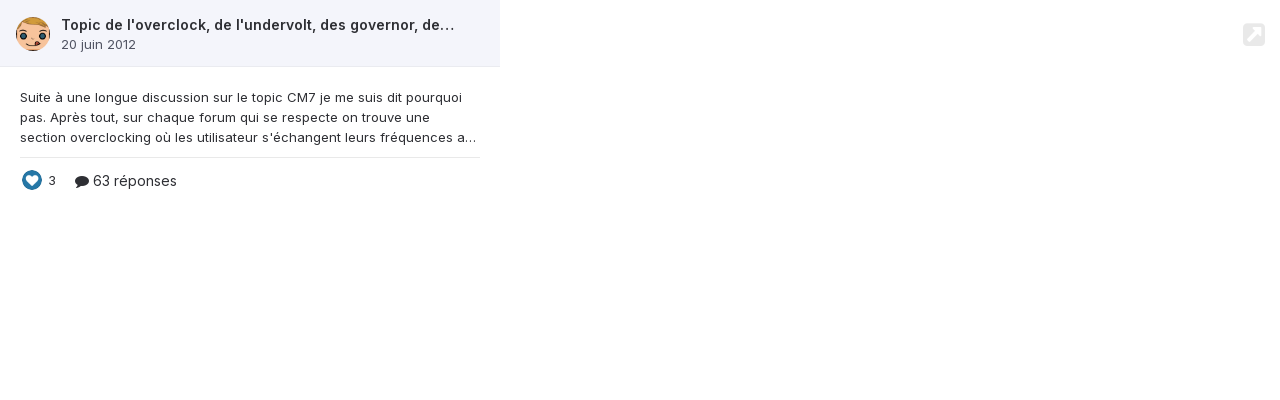

--- FILE ---
content_type: text/html;charset=UTF-8
request_url: https://forum.frandroid.com/topic/108184-topic-de-loverclock-de-lundervolt-des-governor-de-la-ram-more/?do=embed
body_size: 2020
content:
<!DOCTYPE html>
<html lang="fr-FR" dir="ltr">
	<head>
		<title>Topic de l&#039;overclock, de l&#039;undervolt, des governor, de la RAM &amp; more ...</title>
		

	<meta name="viewport" content="width=device-width, initial-scale=1">


	
	


	<meta name="twitter:card" content="summary" />


	
		<meta name="twitter:site" content="@frandroid" />
	



	
		<link rel="canonical" href="https://forum.frandroid.com/topic/108184-topic-de-loverclock-de-lundervolt-des-governor-de-la-ram-more/" />
	



	<base target="_parent">



<link rel="manifest" href="https://forum.frandroid.com/manifest.webmanifest/">
<meta name="msapplication-config" content="https://forum.frandroid.com/browserconfig.xml/">
<meta name="msapplication-starturl" content="/">
<meta name="application-name" content="Forum de Frandroid">
<meta name="apple-mobile-web-app-title" content="Forum de Frandroid">

	<meta name="theme-color" content="#ffffff">










<link rel="preload" href="//forum.frandroid.com/applications/core/interface/font/fontawesome-webfont.woff2?v=4.7.0" as="font" crossorigin="anonymous">
		


	<link rel="preconnect" href="https://fonts.googleapis.com">
	<link rel="preconnect" href="https://fonts.gstatic.com" crossorigin>
	
		
			<link href="https://fonts.googleapis.com/css2?family=Montserrat:wght@300;400;500;600;700&display=swap" rel="stylesheet">
		
		
			<link href="https://fonts.googleapis.com/css2?family=Inter:wght@300;400;500;600;700&display=swap" rel="stylesheet">
		
	



	<link rel='stylesheet' href='https://forum.frandroid.com/uploads/css_built_7/341e4a57816af3ba440d891ca87450ff_framework.css?v=419bb4d07a1715937993' media='all'>

	<link rel='stylesheet' href='https://forum.frandroid.com/uploads/css_built_7/05e81b71abe4f22d6eb8d1a929494829_responsive.css?v=419bb4d07a1715937993' media='all'>

	<link rel='stylesheet' href='https://forum.frandroid.com/uploads/css_built_7/20446cf2d164adcc029377cb04d43d17_flags.css?v=419bb4d07a1715937993' media='all'>

	<link rel='stylesheet' href='https://forum.frandroid.com/uploads/css_built_7/90eb5adf50a8c640f633d47fd7eb1778_core.css?v=419bb4d07a1715937993' media='all'>

	<link rel='stylesheet' href='https://forum.frandroid.com/uploads/css_built_7/eea6316826fa73e0715f4589da464721_embed.css?v=419bb4d07a1715937993' media='all'>

	<link rel='stylesheet' href='https://forum.frandroid.com/uploads/css_built_7/285d0f27bbd9d47cb47a57e0010825cf_embeds.css?v=419bb4d07a1715937993' media='all'>





<link rel='stylesheet' href='https://forum.frandroid.com/uploads/css_built_7/258adbb6e4f3e83cd3b355f84e3fa002_custom.css?v=419bb4d07a1715937993' media='all'>





		<script type='text/javascript'>
			var ipsDebug = false;
		</script>

		
			
				
				<script type='text/javascript' src='//forum.frandroid.com/applications/core/interface/js/commonEmbedHandler.js?v=419bb4d07a'></script>
			
				
				<script type='text/javascript' src='//forum.frandroid.com/applications/core/interface/js/internalEmbedHandler.js?v=419bb4d07a'></script>
			
		
	</head>
	<body class='unloaded ipsApp ipsApp_front ipsClearfix ipsLayout_noBackground ipsJS_none ipsClearfix' data-role='internalEmbed' data-pageapp='forums' data-pagemodule='forums' data-pagecontroller='topic'>
		<div id='ipsEmbed'>
			
<div data-embedInfo-maxSize='500' class='ipsRichEmbed'>
	

<div class='ipsRichEmbed_header ipsAreaBackground_light ipsClearfix'>
	<a href='https://forum.frandroid.com/topic/108184-topic-de-loverclock-de-lundervolt-des-governor-de-la-ram-more/' class='ipsRichEmbed_openItem'><i class='fa fa-external-link-square'></i></a>
	<div class='ipsPhotoPanel ipsPhotoPanel_tiny ipsType_blendLinks'>
		


	<a href="https://forum.frandroid.com/profile/95118-husi10/" rel="nofollow" data-ipshover data-ipshover-width="370" data-ipshover-target="https://forum.frandroid.com/profile/95118-husi10/?do=hovercard"  class="ipsUserPhoto ipsUserPhoto_tiny" title="Aller sur le profil de Husi10">
		<img src="https://forum.frandroid.com/uploads/profile/photo-thumb-95118.png" alt="Husi10" loading="lazy">
	</a>

		<div>
			<p class='ipsRichEmbed_title ipsType_reset ipsTruncate ipsTruncate_line'>
				<a href='https://forum.frandroid.com/topic/108184-topic-de-loverclock-de-lundervolt-des-governor-de-la-ram-more/'>Topic de l&#039;overclock, de l&#039;undervolt, des governor, de la RAM &amp; more ...</a>
			</p>
			<p class='ipsRichEmbed_author ipsType_reset ipsType_light ipsTruncate ipsTruncate_line'>
				<a href='https://forum.frandroid.com/topic/108184-topic-de-loverclock-de-lundervolt-des-governor-de-la-ram-more/'><time datetime='2012-06-20T20:31:25Z' title='20/06/2012 20:31' data-short='13 a'>20 juin 2012</time></a>
			</p>
		</div>
	</div>
</div>
	
	<div class='ipsPadding'>
		<div class='ipsType_richText ipsType_medium' data-truncate='3'>
			Suite à une longue discussion sur le topic CM7 je me suis dit pourquoi pas. Après tout, sur chaque forum qui se respecte on trouve une section overclocking où les utilisateur s'échangent leurs fréquences avec les voltages qui vont bien. Dans le cas de nos smartphone on pourra aussi parler des governor, des scheduleur voir même des paramètres RAM ... 
Le but est donc d'essayer de centraliser tous ces sur ce topic afin de trouver les valeurs ultimes permettant autonomie et puissance. J'essayerais 
		</div>

		



	



	<ul class='ipsList_inline ipsRichEmbed_stats ipsType_normal ipsType_blendLinks ipsSpacer_top ipsSpacer_half'>
		
			<li>
				

<div class='ipsReactOverview ipsReactOverview--reactions ipsReactOverview_small'>
	
		
			
			<ul>
				
					
					<li>
						
							<span data-ipsTooltip title="Like">
						
								<img src='https://forum.frandroid.com/uploads/reactions/react_like.png' alt="Like" loading="lazy">
						
							</span>
						
					</li>
				
			</ul>
		
		
			<span class='ipsType_medium'>3</span>
		
	
</div>
			</li>
		
		
		
			<li>
				<a href='https://forum.frandroid.com/topic/108184-topic-de-loverclock-de-lundervolt-des-governor-de-la-ram-more/?tab=comments'>
					<i class='fa fa-comment'></i> 
					
						63 réponses
					
				</a>
			</li>
		
	</ul>

	</div>
</div>
		</div>
		<div id='ipsEmbedLoading'>
			<span></span>
		</div>
		
	<script defer src="https://static.cloudflareinsights.com/beacon.min.js/vcd15cbe7772f49c399c6a5babf22c1241717689176015" integrity="sha512-ZpsOmlRQV6y907TI0dKBHq9Md29nnaEIPlkf84rnaERnq6zvWvPUqr2ft8M1aS28oN72PdrCzSjY4U6VaAw1EQ==" data-cf-beacon='{"version":"2024.11.0","token":"58dacc0b4b8c4560af1225a04238da29","server_timing":{"name":{"cfCacheStatus":true,"cfEdge":true,"cfExtPri":true,"cfL4":true,"cfOrigin":true,"cfSpeedBrain":true},"location_startswith":null}}' crossorigin="anonymous"></script>
</body>
</html>
